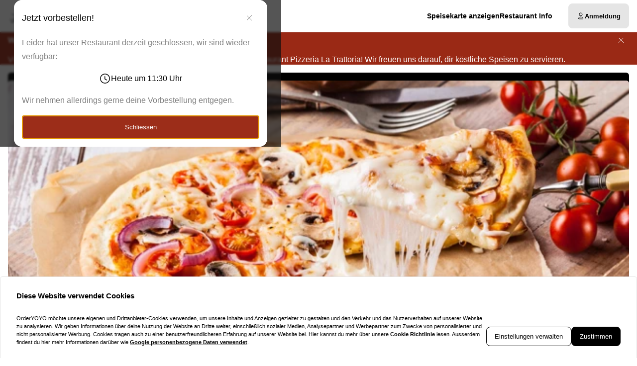

--- FILE ---
content_type: application/javascript; charset=UTF-8
request_url: https://latrattoria-stemwede.de/cdn-cgi/challenge-platform/scripts/jsd/main.js
body_size: 4601
content:
window._cf_chl_opt={oPNF3:'g'};~function(D5,N,k,d,i,F,O,C,A){D5=s,function(G,Y,Db,D4,Z,S){for(Db={G:327,Y:356,Z:423,S:409,I:333,P:379,c:422,f:402,B:389,n:323},D4=s,Z=G();!![];)try{if(S=-parseInt(D4(Db.G))/1+-parseInt(D4(Db.Y))/2*(-parseInt(D4(Db.Z))/3)+parseInt(D4(Db.S))/4+-parseInt(D4(Db.I))/5*(parseInt(D4(Db.P))/6)+-parseInt(D4(Db.c))/7+-parseInt(D4(Db.f))/8*(-parseInt(D4(Db.B))/9)+parseInt(D4(Db.n))/10,S===Y)break;else Z.push(Z.shift())}catch(I){Z.push(Z.shift())}}(D,625299),N=this||self,k=N[D5(313)],d=function(DV,DE,Dm,DA,Dw,D6,Y,Z,S){return DV={G:365,Y:424},DE={G:384,Y:373,Z:384,S:384,I:414,P:357,c:373},Dm={G:352},DA={G:321},Dw={G:352,Y:357,Z:332,S:363,I:324,P:332,c:363,f:324,B:332,n:363,z:321,a:373,j:321,L:384,o:321,T:373,X:373,l:321,J:373,g:414},D6=D5,Y=String[D6(DV.G)],Z={'h':function(I,De){return De={G:392,Y:357},null==I?'':Z.g(I,6,function(P,D7){return D7=s,D7(De.G)[D7(De.Y)](P)})},'g':function(I,P,B,D8,z,j,L,o,T,X,J,Q,H,y,D0,D1,D2,D3){if(D8=D6,I==null)return'';for(j={},L={},o='',T=2,X=3,J=2,Q=[],H=0,y=0,D0=0;D0<I[D8(Dw.G)];D0+=1)if(D1=I[D8(Dw.Y)](D0),Object[D8(Dw.Z)][D8(Dw.S)][D8(Dw.I)](j,D1)||(j[D1]=X++,L[D1]=!0),D2=o+D1,Object[D8(Dw.P)][D8(Dw.c)][D8(Dw.f)](j,D2))o=D2;else{if(Object[D8(Dw.B)][D8(Dw.n)][D8(Dw.I)](L,o)){if(256>o[D8(Dw.z)](0)){for(z=0;z<J;H<<=1,P-1==y?(y=0,Q[D8(Dw.a)](B(H)),H=0):y++,z++);for(D3=o[D8(Dw.j)](0),z=0;8>z;H=H<<1|D3&1.42,y==P-1?(y=0,Q[D8(Dw.a)](B(H)),H=0):y++,D3>>=1,z++);}else{for(D3=1,z=0;z<J;H=H<<1|D3,y==P-1?(y=0,Q[D8(Dw.a)](B(H)),H=0):y++,D3=0,z++);for(D3=o[D8(Dw.z)](0),z=0;16>z;H=H<<1.13|1&D3,y==P-1?(y=0,Q[D8(Dw.a)](B(H)),H=0):y++,D3>>=1,z++);}T--,T==0&&(T=Math[D8(Dw.L)](2,J),J++),delete L[o]}else for(D3=j[o],z=0;z<J;H=H<<1.49|1&D3,y==P-1?(y=0,Q[D8(Dw.a)](B(H)),H=0):y++,D3>>=1,z++);o=(T--,T==0&&(T=Math[D8(Dw.L)](2,J),J++),j[D2]=X++,String(D1))}if(o!==''){if(Object[D8(Dw.P)][D8(Dw.c)][D8(Dw.I)](L,o)){if(256>o[D8(Dw.j)](0)){for(z=0;z<J;H<<=1,P-1==y?(y=0,Q[D8(Dw.a)](B(H)),H=0):y++,z++);for(D3=o[D8(Dw.o)](0),z=0;8>z;H=D3&1.01|H<<1.76,y==P-1?(y=0,Q[D8(Dw.T)](B(H)),H=0):y++,D3>>=1,z++);}else{for(D3=1,z=0;z<J;H=D3|H<<1.29,y==P-1?(y=0,Q[D8(Dw.X)](B(H)),H=0):y++,D3=0,z++);for(D3=o[D8(Dw.l)](0),z=0;16>z;H=H<<1|1.32&D3,P-1==y?(y=0,Q[D8(Dw.T)](B(H)),H=0):y++,D3>>=1,z++);}T--,T==0&&(T=Math[D8(Dw.L)](2,J),J++),delete L[o]}else for(D3=j[o],z=0;z<J;H=D3&1|H<<1,P-1==y?(y=0,Q[D8(Dw.J)](B(H)),H=0):y++,D3>>=1,z++);T--,T==0&&J++}for(D3=2,z=0;z<J;H=D3&1|H<<1,P-1==y?(y=0,Q[D8(Dw.X)](B(H)),H=0):y++,D3>>=1,z++);for(;;)if(H<<=1,y==P-1){Q[D8(Dw.a)](B(H));break}else y++;return Q[D8(Dw.g)]('')},'j':function(I,D9){return D9=D6,I==null?'':I==''?null:Z.i(I[D9(Dm.G)],32768,function(P,DD){return DD=D9,I[DD(DA.G)](P)})},'i':function(I,P,B,Ds,z,j,L,o,T,X,J,Q,H,y,D0,D1,D3,D2){for(Ds=D6,z=[],j=4,L=4,o=3,T=[],Q=B(0),H=P,y=1,X=0;3>X;z[X]=X,X+=1);for(D0=0,D1=Math[Ds(DE.G)](2,2),J=1;D1!=J;D2=H&Q,H>>=1,0==H&&(H=P,Q=B(y++)),D0|=J*(0<D2?1:0),J<<=1);switch(D0){case 0:for(D0=0,D1=Math[Ds(DE.G)](2,8),J=1;D1!=J;D2=Q&H,H>>=1,0==H&&(H=P,Q=B(y++)),D0|=(0<D2?1:0)*J,J<<=1);D3=Y(D0);break;case 1:for(D0=0,D1=Math[Ds(DE.G)](2,16),J=1;D1!=J;D2=H&Q,H>>=1,0==H&&(H=P,Q=B(y++)),D0|=J*(0<D2?1:0),J<<=1);D3=Y(D0);break;case 2:return''}for(X=z[3]=D3,T[Ds(DE.Y)](D3);;){if(y>I)return'';for(D0=0,D1=Math[Ds(DE.G)](2,o),J=1;J!=D1;D2=Q&H,H>>=1,0==H&&(H=P,Q=B(y++)),D0|=J*(0<D2?1:0),J<<=1);switch(D3=D0){case 0:for(D0=0,D1=Math[Ds(DE.Z)](2,8),J=1;D1!=J;D2=H&Q,H>>=1,0==H&&(H=P,Q=B(y++)),D0|=J*(0<D2?1:0),J<<=1);z[L++]=Y(D0),D3=L-1,j--;break;case 1:for(D0=0,D1=Math[Ds(DE.S)](2,16),J=1;D1!=J;D2=Q&H,H>>=1,H==0&&(H=P,Q=B(y++)),D0|=J*(0<D2?1:0),J<<=1);z[L++]=Y(D0),D3=L-1,j--;break;case 2:return T[Ds(DE.I)]('')}if(j==0&&(j=Math[Ds(DE.Z)](2,o),o++),z[D3])D3=z[D3];else if(D3===L)D3=X+X[Ds(DE.P)](0);else return null;T[Ds(DE.c)](D3),z[L++]=X+D3[Ds(DE.P)](0),j--,X=D3,j==0&&(j=Math[Ds(DE.G)](2,o),o++)}}},S={},S[D6(DV.Y)]=Z.h,S}(),i={},i[D5(362)]='o',i[D5(421)]='s',i[D5(370)]='u',i[D5(382)]='z',i[D5(420)]='n',i[D5(308)]='I',i[D5(419)]='b',F=i,N[D5(427)]=function(G,Y,Z,S,Dn,DB,Df,DZ,P,B,z,j,L,o){if(Dn={G:310,Y:331,Z:309,S:331,I:380,P:401,c:403,f:401,B:337,n:315,z:352,a:394,j:388},DB={G:325,Y:352,Z:335},Df={G:332,Y:363,Z:324,S:373},DZ=D5,Y===null||void 0===Y)return S;for(P=R(Y),G[DZ(Dn.G)][DZ(Dn.Y)]&&(P=P[DZ(Dn.Z)](G[DZ(Dn.G)][DZ(Dn.S)](Y))),P=G[DZ(Dn.I)][DZ(Dn.P)]&&G[DZ(Dn.c)]?G[DZ(Dn.I)][DZ(Dn.f)](new G[(DZ(Dn.c))](P)):function(T,Dp,X){for(Dp=DZ,T[Dp(DB.G)](),X=0;X<T[Dp(DB.Y)];T[X]===T[X+1]?T[Dp(DB.Z)](X+1,1):X+=1);return T}(P),B='nAsAaAb'.split('A'),B=B[DZ(Dn.B)][DZ(Dn.n)](B),z=0;z<P[DZ(Dn.z)];j=P[z],L=v(G,Y,j),B(L)?(o=L==='s'&&!G[DZ(Dn.a)](Y[j]),DZ(Dn.j)===Z+j?I(Z+j,L):o||I(Z+j,Y[j])):I(Z+j,L),z++);return S;function I(T,X,DY){DY=s,Object[DY(Df.G)][DY(Df.Y)][DY(Df.Z)](S,X)||(S[X]=[]),S[X][DY(Df.S)](T)}},O=D5(351)[D5(348)](';'),C=O[D5(337)][D5(315)](O),N[D5(404)]=function(G,Y,Du,DN,Z,S,I,P){for(Du={G:399,Y:352,Z:371,S:373,I:322},DN=D5,Z=Object[DN(Du.G)](Y),S=0;S<Z[DN(Du.Y)];S++)if(I=Z[S],'f'===I&&(I='N'),G[I]){for(P=0;P<Y[Z[S]][DN(Du.Y)];-1===G[I][DN(Du.Z)](Y[Z[S]][P])&&(C(Y[Z[S]][P])||G[I][DN(Du.S)]('o.'+Y[Z[S]][P])),P++);}else G[I]=Y[Z[S]][DN(Du.I)](function(B){return'o.'+B})},A=h(),E();function e(G,Y,DJ,Dl,DX,DT,DF,Z,S,I){DJ={G:375,Y:395,Z:336,S:340,I:314,P:391,c:377,f:353,B:415,n:412,z:398,a:425,j:320,L:405,o:372,T:319,X:372,l:412,J:344,g:424,Q:312},Dl={G:366},DX={G:400,Y:343,Z:360,S:400},DT={G:398},DF=D5,Z=N[DF(DJ.G)],console[DF(DJ.Y)](N[DF(DJ.Z)]),S=new N[(DF(DJ.S))](),S[DF(DJ.I)](DF(DJ.P),DF(DJ.c)+N[DF(DJ.Z)][DF(DJ.f)]+DF(DJ.B)+Z.r),Z[DF(DJ.n)]&&(S[DF(DJ.z)]=5e3,S[DF(DJ.a)]=function(DM){DM=DF,Y(DM(DT.G))}),S[DF(DJ.j)]=function(Dv){Dv=DF,S[Dv(DX.G)]>=200&&S[Dv(DX.G)]<300?Y(Dv(DX.Y)):Y(Dv(DX.Z)+S[Dv(DX.S)])},S[DF(DJ.L)]=function(DR){DR=DF,Y(DR(Dl.G))},I={'t':W(),'lhr':k[DF(DJ.o)]&&k[DF(DJ.o)][DF(DJ.T)]?k[DF(DJ.X)][DF(DJ.T)]:'','api':Z[DF(DJ.l)]?!![]:![],'payload':G},S[DF(DJ.J)](d[DF(DJ.g)](JSON[DF(DJ.Q)](I)))}function v(G,Y,Z,DP,DU,S,I){DU=(DP={G:362,Y:328,Z:334,S:334,I:380,P:364,c:380},D5);try{S=Y[Z]}catch(P){return'i'}if(null==S)return S===void 0?'u':'x';if(DU(DP.G)==typeof S)try{if(DU(DP.Y)==typeof S[DU(DP.Z)])return S[DU(DP.S)](function(){}),'p'}catch(B){}return G[DU(DP.I)][DU(DP.P)](S)?'a':S===G[DU(DP.c)]?'C':S===!0?'T':!1===S?'F':(I=typeof S,DU(DP.Y)==I?M(G,S)?'N':'f':F[I]||'?')}function M(G,Y,DS,DG){return DS={G:397,Y:397,Z:332,S:385,I:324,P:371,c:349},DG=D5,Y instanceof G[DG(DS.G)]&&0<G[DG(DS.Y)][DG(DS.Z)][DG(DS.S)][DG(DS.I)](Y)[DG(DS.P)](DG(DS.c))}function E(s3,s2,s0,DC,G,Y,Z,S,I){if(s3={G:375,Y:412,Z:367,S:369,I:311,P:311,c:410,f:354,B:354},s2={G:367,Y:369,Z:354},s0={G:350},DC=D5,G=N[DC(s3.G)],!G)return;if(!b())return;(Y=![],Z=G[DC(s3.Y)]===!![],S=function(DK,P){if(DK=DC,!Y){if(Y=!![],!b())return;P=K(),e(P.r,function(c){V(G,c)}),P.e&&m(DK(s0.G),P.e)}},k[DC(s3.Z)]!==DC(s3.S))?S():N[DC(s3.I)]?k[DC(s3.P)](DC(s3.c),S):(I=k[DC(s3.f)]||function(){},k[DC(s3.B)]=function(Dx){Dx=DC,I(),k[Dx(s2.G)]!==Dx(s2.Y)&&(k[Dx(s2.Z)]=I,S())})}function x(G,Dj,Dd){return Dj={G:417},Dd=D5,Math[Dd(Dj.G)]()<G}function h(Dg,Dq){return Dg={G:376,Y:376},Dq=D5,crypto&&crypto[Dq(Dg.G)]?crypto[Dq(Dg.Y)]():''}function b(Do,Di,G,Y,Z){return Do={G:407,Y:361},Di=D5,G=3600,Y=W(),Z=Math[Di(Do.G)](Date[Di(Do.Y)]()/1e3),Z-Y>G?![]:!![]}function s(G,U,t,Y){return G=G-308,t=D(),Y=t[G],Y}function W(DL,Dr,G){return DL={G:375,Y:407},Dr=D5,G=N[Dr(DL.G)],Math[Dr(DL.Y)](+atob(G.t))}function V(Z,S,s4,DW,I,P){if(s4={G:412,Y:343,Z:355,S:341,I:406,P:374,c:386,f:390,B:355,n:406,z:418,a:383,j:386,L:390},DW=D5,!Z[DW(s4.G)])return;S===DW(s4.Y)?(I={},I[DW(s4.Z)]=DW(s4.S),I[DW(s4.I)]=Z.r,I[DW(s4.P)]=DW(s4.Y),N[DW(s4.c)][DW(s4.f)](I,'*')):(P={},P[DW(s4.B)]=DW(s4.S),P[DW(s4.n)]=Z.r,P[DW(s4.P)]=DW(s4.z),P[DW(s4.a)]=S,N[DW(s4.j)][DW(s4.L)](P,'*'))}function R(G,Dc,Dt,Y){for(Dc={G:309,Y:399,Z:359},Dt=D5,Y=[];null!==G;Y=Y[Dt(Dc.G)](Object[Dt(Dc.Y)](G)),G=Object[Dt(Dc.Z)](G));return Y}function m(S,I,DH,DO,P,c,f,B,n,z,a,j){if(DH={G:411,Y:347,Z:375,S:377,I:336,P:353,c:428,f:346,B:340,n:314,z:391,a:398,j:425,L:329,o:336,T:381,X:336,l:381,J:318,g:426,Q:336,H:330,y:387,D0:339,D1:317,D2:355,D3:326,Dy:344,s0:424},DO=D5,!x(0))return![];c=(P={},P[DO(DH.G)]=S,P[DO(DH.Y)]=I,P);try{f=N[DO(DH.Z)],B=DO(DH.S)+N[DO(DH.I)][DO(DH.P)]+DO(DH.c)+f.r+DO(DH.f),n=new N[(DO(DH.B))](),n[DO(DH.n)](DO(DH.z),B),n[DO(DH.a)]=2500,n[DO(DH.j)]=function(){},z={},z[DO(DH.L)]=N[DO(DH.o)][DO(DH.L)],z[DO(DH.T)]=N[DO(DH.X)][DO(DH.l)],z[DO(DH.J)]=N[DO(DH.X)][DO(DH.J)],z[DO(DH.g)]=N[DO(DH.Q)][DO(DH.H)],z[DO(DH.y)]=A,a=z,j={},j[DO(DH.D0)]=c,j[DO(DH.D1)]=a,j[DO(DH.D2)]=DO(DH.D3),n[DO(DH.Dy)](d[DO(DH.s0)](j))}catch(L){}}function K(Da,Dk,Z,S,I,P,c){Dk=(Da={G:416,Y:358,Z:368,S:378,I:413,P:396,c:342,f:338,B:316,n:393,z:408,a:345},D5);try{return Z=k[Dk(Da.G)](Dk(Da.Y)),Z[Dk(Da.Z)]=Dk(Da.S),Z[Dk(Da.I)]='-1',k[Dk(Da.P)][Dk(Da.c)](Z),S=Z[Dk(Da.f)],I={},I=Ntxi4(S,S,'',I),I=Ntxi4(S,S[Dk(Da.B)]||S[Dk(Da.n)],'n.',I),I=Ntxi4(S,Z[Dk(Da.z)],'d.',I),k[Dk(Da.P)][Dk(Da.a)](Z),P={},P.r=I,P.e=null,P}catch(f){return c={},c.r={},c.e=f,c}}function D(s5){return s5='string,6941830RvORsQ,1031502pnFoEt,lcyYQWvmmFS,ontimeout,UHTeq3,Ntxi4,/b/ov1/0.40031787204965036:1768447813:cU86PZYFLRiPirsS6fgRZxz9ynl3ToGzX82yr_dZxJo/,bigint,concat,Object,addEventListener,stringify,document,open,bind,clientInformation,chctx,HnhLR9,href,onload,charCodeAt,map,15098360WJYRAr,call,sort,jsd,963866wkULuO,function,KljLg4,riYFq1,getOwnPropertyNames,prototype,5mgaZSz,catch,splice,_cf_chl_opt,includes,contentWindow,errorInfoObject,XMLHttpRequest,cloudflare-invisible,appendChild,success,send,removeChild,/invisible/jsd,GsWUx0,split,[native code],error on cf_chl_props,_cf_chl_opt;NaZoI3;Bshk0;IzgW1;qzjKa3;GBApq0;giyU9;KutOj0;QgiX4;Khftj4;Lfpaq4;zBhRN3;JSmY9;Ntxi4;oxFY5;TDAZ2;ldLC0,length,oPNF3,onreadystatechange,source,2xxGEYJ,charAt,iframe,getPrototypeOf,http-code:,now,object,hasOwnProperty,isArray,fromCharCode,xhr-error,readyState,style,loading,undefined,indexOf,location,push,event,__CF$cv$params,randomUUID,/cdn-cgi/challenge-platform/h/,display: none,4091862HgiXNa,Array,syUs3,symbol,detail,pow,toString,parent,ntYsJ1,d.cookie,187542OHqCcl,postMessage,POST,hIa-$EZlPmd0ejnT3DvRQ6SUiAByg8wpsVukqMO7L+oYtJ2zcHXKFC1x5NG4Wb9fr,navigator,isNaN,log,body,Function,timeout,keys,status,from,280uNQZvF,Set,oxFY5,onerror,sid,floor,contentDocument,2719328wpFeWR,DOMContentLoaded,jCNy9,api,tabIndex,join,/jsd/oneshot/fc21b7e0d793/0.40031787204965036:1768447813:cU86PZYFLRiPirsS6fgRZxz9ynl3ToGzX82yr_dZxJo/,createElement,random,error,boolean,number'.split(','),D=function(){return s5},D()}}()